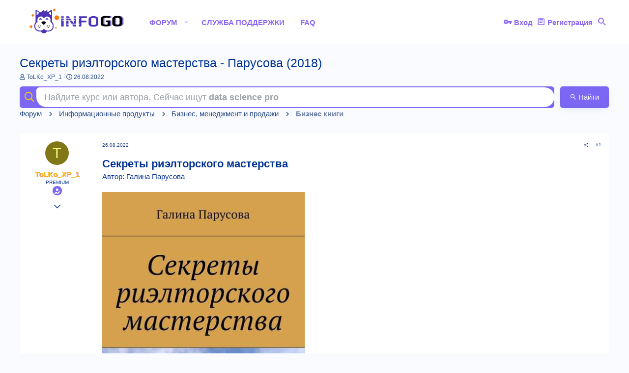

--- FILE ---
content_type: text/html; charset=utf-8
request_url: https://info-go.co/threads/sekrety-riehltorskogo-masterstva-parusova-2018.134881/
body_size: 18492
content:
<!DOCTYPE html>





<meta name="verification" content="4c8c76b39d294759a9000cbda3a6571a" />
<div style='display:none;'><h1>Инфопродукты: слив курсов и тренинги для скачивания</h1></div>



	
	





	
	



















	



















	











	































	


























	






	





































<html id="XF" lang="ru-RU" dir="LTR"
	  style="font-size: 62.5%;"
	  data-app="public"
	  data-template="thread_view"
	  data-container-key="node-98"
	  data-content-key="thread-134881"
	  data-logged-in="false"
	  data-cookie-prefix="xf_"
	  data-csrf="1768874300,01ea8fec9fa13c7f12b9b1b63c769adf"
	  class="has-no-js template-thread_view  uix_page--fixed  uix_hasCrumbs uix_hasPageAction"
	  >
	<head>
		<meta charset="utf-8" />
		<meta http-equiv="X-UA-Compatible" content="IE=Edge" />
		<meta name="viewport" content="width=device-width, initial-scale=1, viewport-fit=cover">
		
		<!-- Yandex.Metrika counter -->
<script type="text/javascript" >
   (function(m,e,t,r,i,k,a){m[i]=m[i]||function(){(m[i].a=m[i].a||[]).push(arguments)};
   m[i].l=1*new Date();
   for (var j = 0; j < document.scripts.length; j++) {if (document.scripts[j].src === r) { return; }}
   k=e.createElement(t),a=e.getElementsByTagName(t)[0],k.async=1,k.src=r,a.parentNode.insertBefore(k,a)})
   (window, document, "script", "https://mc.yandex.ru/metrika/tag.js", "ym");

   ym(94368262, "init", {
        clickmap:true,
        trackLinks:true,
        accurateTrackBounce:true
   });
</script>
<noscript><div><img src="https://mc.yandex.ru/watch/94368262" style="position:absolute; left:-9999px;" alt="" /></div></noscript>
<!-- /Yandex.Metrika counter -->
		
		<!-- Google tag (gtag.js) -->
<script async src="https://www.googletagmanager.com/gtag/js?id=G-2P2JB6WX9R"></script>
<script>
  window.dataLayer = window.dataLayer || [];
  function gtag(){dataLayer.push(arguments);}
  gtag('js', new Date());

  gtag('config', 'G-2P2JB6WX9R');
</script>
		
		

		<title>Секреты риэлторского мастерства - Парусова (2018) | Слитые курсы шервуд - Біріктірілген курстары Sharewood</title>

		
			
		<meta name="description" content="Секреты риэлторского мастерства
Автор: Галина Парусова

     

Описание книги

В книге уделяется значительное внимание психологическим аспектам в..." />
		<meta property="og:description" content="Секреты риэлторского мастерства
Автор: Галина Парусова

     

Описание книги

В книге уделяется значительное внимание психологическим аспектам в риэлторской деятельности. Автор рассказывает о типах клиентов, о том, какую тактику выбрать при работе с ними; об умениях, навыках, которые желательно..." />
		<meta property="twitter:description" content="Секреты риэлторского мастерства
Автор: Галина Парусова

     

Описание книги

В книге уделяется значительное внимание психологическим аспектам в риэлторской деятельности. Автор рассказывает о..." />
	
		
			<meta property="og:url" content="https://info-go.co/threads/sekrety-riehltorskogo-masterstva-parusova-2018.134881/" />
		
			<link rel="canonical" href="https://info-go.co/threads/sekrety-riehltorskogo-masterstva-parusova-2018.134881/" />
		

		
			
	
	
	<meta property="og:site_name" content="Слитые курсы шервуд - Біріктірілген курстары Sharewood" />


		
		
			
	
	
	<meta property="og:type" content="website" />


		
		
			
	
	
	
		<meta property="og:title" content="Секреты риэлторского мастерства - Парусова (2018)" />
		<meta property="twitter:title" content="Секреты риэлторского мастерства - Парусова (2018)" />
	


		
		
		
		
			
	
	
	
		<meta property="og:image" content="https://info-go.co/styles/io/basic/publicLogoUrl.webp" />
		<meta property="twitter:image" content="https://info-go.co/styles/io/basic/publicLogoUrl.webp" />
		<meta property="twitter:card" content="summary" />
	


		

		
			<meta name="theme-color" content="#7c67f5" />
			<meta name="msapplication-TileColor" content="#7c67f5">
		

		
	

	


	<link rel="preload" href="/styles/fonts/fa/fa-regular-400.woff2?_v=5.12.1" as="font" type="font/woff2" crossorigin="anonymous" />


	<link rel="preload" href="/styles/fonts/fa/fa-solid-900.woff2?_v=5.12.1" as="font" type="font/woff2" crossorigin="anonymous" />


<link rel="preload" href="/styles/fonts/fa/fa-brands-400.woff2?_v=5.12.1" as="font" type="font/woff2" crossorigin="anonymous" />

	
		
	

	<link rel="stylesheet" href="/css.php?css=public%3Anormalize.css%2Cpublic%3Acore.less%2Cpublic%3Aapp.less&amp;s=2&amp;l=2&amp;d=1758379415&amp;k=74967dd861518624fccdcf491c4697ce871f68e9" />

	
		
			<link rel="stylesheet" href="/styles/io/fonts/icons/material-icons/css/materialdesignicons.min.css" />	
		
	
	
	<link rel="stylesheet" href="/css.php?css=public%3Abb_code.less%2Cpublic%3Alightbox.less%2Cpublic%3Amessage.less%2Cpublic%3Amh_bb_code_hide.less%2Cpublic%3Asearch.less%2Cpublic%3Ashare_controls.less%2Cpublic%3Ath_uix_threadStarterPost.less%2Cpublic%3Auix_socialMedia.less%2Cpublic%3Aextra.less&amp;s=2&amp;l=2&amp;d=1758379415&amp;k=86cee0a2d053687afd682d21455658d9e36c1fbe" />

	
	
		<script src="/js/xf/preamble.min.js?_v=4663d4af"></script>
	
	
	<meta name="apple-mobile-web-app-capable" content="yes">


		
			<link rel="icon" type="image/png" href="https://info-go.co/styles/io/basic/publicFaviconUrl.webp" sizes="32x32" />
		
		
			<link rel="apple-touch-icon" href="https://info-go.co/styles/io/basic/publicLogoUrl.webp" />
		
		

		

		

	</head>

	<body data-template="thread_view">
		<style>
	.uix_headerContainer .p-navSticky.is-sticky {
		top: 0 !important;
	}

	

	
	

	
	
	
		
	

	

	
		
	

		
		
		.uix_mainTabBar {top: 0px !important;}
		.uix_stickyBodyElement:not(.offCanvasMenu) {
			top: 20px !important;
			min-height: calc(100vh - 20px) !important;
		}
		.uix_sidebarInner .uix_sidebar--scroller {position: relative; margin-top: auto;}
		//.uix_sidebarInner {margin-top: -20px; }
		.p-body-sideNavInner .uix_sidebar--scroller {margin-top: 20px;  }
		.p-body-sideNavInner {margin-top: -20px; position: static; }
		.uix_stickyCategoryStrips {top: 20px !important;}
		#XF .u-anchorTarget {
			height: 20px;
			margin-top: -20px;.
		}
	
		

		
			@media (max-width: $uix_sidebarBreakpoint) {
		
				.p-sectionLinks {display: none;}

				

				.uix_mainTabBar {top: 0px !important;}
				.uix_stickyBodyElement:not(.offCanvasMenu) {
					top: 20px !important;
					min-height: calc(100vh - 20px) !important;
				}

				.p-body-sideNavInner .uix_sidebar--scroller {margin-top: 20px;}
				.p-body-sideNavInner {margin-top: -20px;}
				.uix_stickyCategoryStrips {top: 20px !important;}
				#XF .u-anchorTarget {
					height: 20px;
					margin-top: -20px;
				}

				
		
			}
		
	

	.uix_sidebarNav .uix_sidebar--scroller {max-height: calc(100vh - 20px);}
	
	
</style>




		<div id="jumpToTop"></div>

		

		<div class="uix_pageWrapper--fixed">
			<div class="p-pageWrapper" id="top">

				<div class="uix_headerContainer">
					<div class="uix_headerContainer--stickyFix"></div>
					
	
	



					

					

					
						
						
							<header class="p-header" id="header">
								<div class="p-header-inner">
									
						
							<div class="p-header-content">
								
									
										
	
	<div class="p-header-logo p-header-logo--image">
		<a class="uix_logo" href="/">
			
				<img src="/styles/io/basic/publicLogoUrl.webp"
					 alt="Слитые курсы шервуд - Біріктірілген курстары Sharewood"
					  />
				
		</a>
		
			<a class="uix_logoSmall" href="/">
				<img src="/styles/io/images/uix-brandmark.png"
					 alt="Слитые курсы шервуд - Біріктірілген курстары Sharewood"
					 />
			</a>
		
	</div>


									

									
										<div class="p-nav-opposite">
											
												
		
			
				
				
					<div class="p-navgroup p-discovery">
						
							
	

							
	
		
		
			<div class="uix_searchBar">
				<div class="uix_searchBarInner">
					<form action="/search/search" method="post" class="uix_searchForm" data-xf-init="quick-search">
						<a class="uix_search--close">
							<i class="fa--xf far fa-window-close uix_icon uix_icon--close" aria-hidden="true"></i>
						</a>

						<input type="text" class="input js-uix_syncValue uix_searchInput uix_searchDropdown__trigger" autocomplete="off" data-uixsync="search" name="keywords" placeholder="Поиск..." aria-label="Поиск" data-menu-autofocus="true" />
						<a href="/search/"
						   class="uix_search--settings u-ripple"
						   data-xf-key="/"
						   aria-label="Поиск"
						   aria-expanded="false"
						   aria-haspopup="true"
						   title="Поиск">
							<i class="fa--xf far fa-cog uix_icon uix_icon--settings" aria-hidden="true"></i>
						</a>
						<span class=" uix_searchIcon">
							<i class="fa--xf far fa-search uix_icon uix_icon--search" aria-hidden="true"></i>
						</span>
						<input type="hidden" name="_xfToken" value="1768874300,01ea8fec9fa13c7f12b9b1b63c769adf" />
					</form>
				</div>

				
					<a class="uix_searchIconTrigger p-navgroup-link p-navgroup-link--iconic p-navgroup-link--search u-ripple"
					   aria-label="Поиск"
					   aria-expanded="false"
					   aria-haspopup="true"
					   title="Поиск">
						<i aria-hidden="true"></i>
					</a>
				

				
					<a href="/search/"
					   class="p-navgroup-link p-navgroup-link--iconic p-navgroup-link--search u-ripple js-uix_minimalSearch__target"
					   data-xf-click="menu"
					   aria-label="Поиск"
					   aria-expanded="false"
					   aria-haspopup="true"
					   title="Поиск">
						<i aria-hidden="true"></i>
					</a>
				

				<div class="menu menu--structural menu--wide" data-menu="menu" aria-hidden="true">
					<form action="/search/search" method="post"
						  class="menu-content"
						  data-xf-init="quick-search">
						<h3 class="menu-header">Поиск</h3>
						
						<div class="menu-row">
							
								<div class="inputGroup inputGroup--joined">
									<input type="text" class="input js-uix_syncValue" name="keywords" data-uixsync="search" placeholder="Поиск..." aria-label="Поиск" data-menu-autofocus="true" />
									
			<select name="constraints" class="js-quickSearch-constraint input" aria-label="Поиск в">
				<option value="">Везде</option>
<option value="{&quot;search_type&quot;:&quot;post&quot;}">Темы</option>
<option value="{&quot;search_type&quot;:&quot;post&quot;,&quot;c&quot;:{&quot;nodes&quot;:[98],&quot;child_nodes&quot;:1}}">Этот раздел</option>
<option value="{&quot;search_type&quot;:&quot;post&quot;,&quot;c&quot;:{&quot;thread&quot;:134881}}">Эта тема</option>

			</select>
		
								</div>
								
						</div>

						
						<div class="menu-row">
							<label class="iconic"><input type="checkbox"  name="c[title_only]" value="1" /><i aria-hidden="true"></i><span class="iconic-label">Искать только в заголовках</span></label>

						</div>
						
						<div class="menu-row">
							<div class="inputGroup">
								<span class="inputGroup-text" id="ctrl_search_menu_by_member">Автор:</span>
								<input type="text" class="input" name="c[users]" data-xf-init="auto-complete" placeholder="Пользователь" aria-labelledby="ctrl_search_menu_by_member" />
							</div>
						</div>
						<div class="menu-footer">
							<span class="menu-footer-controls">
								<button type="submit" class="button--primary button button--icon button--icon--search"><span class="button-text">Найти</span></button>
								<a href="/search/" class="button"><span class="button-text">Расширенный поиск...</span></a>
							</span>
						</div>

						<input type="hidden" name="_xfToken" value="1768874300,01ea8fec9fa13c7f12b9b1b63c769adf" />
					</form>
				</div>


				<div class="menu menu--structural menu--wide uix_searchDropdown__menu" aria-hidden="true">
					<form action="/search/search" method="post"
						  class="menu-content"
						  data-xf-init="quick-search">
						
						
							<div class="menu-row">

								<div class="inputGroup">
									<input name="keywords"
										   class="js-uix_syncValue"
										   data-uixsync="search"
										   placeholder="Поиск..."
										   aria-label="Поиск"
										   type="hidden" />
									
			<select name="constraints" class="js-quickSearch-constraint input" aria-label="Поиск в">
				<option value="">Везде</option>
<option value="{&quot;search_type&quot;:&quot;post&quot;}">Темы</option>
<option value="{&quot;search_type&quot;:&quot;post&quot;,&quot;c&quot;:{&quot;nodes&quot;:[98],&quot;child_nodes&quot;:1}}">Этот раздел</option>
<option value="{&quot;search_type&quot;:&quot;post&quot;,&quot;c&quot;:{&quot;thread&quot;:134881}}">Эта тема</option>

			</select>
		
								</div>
							</div>
							

						
						<div class="menu-row">
							<label class="iconic"><input type="checkbox"  name="c[title_only]" value="1" /><i aria-hidden="true"></i><span class="iconic-label">Искать только в заголовках</span></label>

						</div>
						
						<div class="menu-row">
							<div class="inputGroup">
								<span class="inputGroup-text">Автор:</span>
								<input class="input" name="c[users]" data-xf-init="auto-complete" placeholder="Пользователь" />
							</div>
						</div>
						<div class="menu-footer">
							<span class="menu-footer-controls">
								<button type="submit" class="button--primary button button--icon button--icon--search"><span class="button-text">Найти</span></button>
								<a href="/search/" class="button" rel="nofollow"><span class="button-text">Advanced...</span></a>
							</span>
						</div>

						<input type="hidden" name="_xfToken" value="1768874300,01ea8fec9fa13c7f12b9b1b63c769adf" />
					</form>
				</div>
			</div>
		
	
	

						
					</div>
				
				
	

			
		
	
											
										</div>
									
								
							</div>
						
					
								</div>
							</header>
						
					
					

					
					
					

					
						
						<nav class="p-nav">
							<div class="p-nav-inner"> <!--style="margin-top: 6%; height: 57px;"-->
								
									
									
										
									
									<a class="p-nav-menuTrigger  badgeContainer" data-badge="0" data-xf-click="off-canvas" data-menu=".js-headerOffCanvasMenu" role="button" tabindex="0">
										<i aria-hidden="true"></i>
										<span class="p-nav-menuText">Меню</span>
									</a>
									
								

								
	
	<div class="p-header-logo p-header-logo--image">
		<a class="uix_logo" href="/">
			
				<img src="/styles/io/basic/publicLogoUrl.webp"
					 alt="Слитые курсы шервуд - Біріктірілген курстары Sharewood"
					  />
				
		</a>
		
			<a class="uix_logoSmall" href="/">
				<img src="/styles/io/images/uix-brandmark.png"
					 alt="Слитые курсы шервуд - Біріктірілген курстары Sharewood"
					 />
			</a>
		
	</div>



								
									
										<div class="p-nav-scroller hScroller" data-xf-init="h-scroller" data-auto-scroll=".p-navEl.is-selected">
											<div class="hScroller-scroll">
												<ul class="p-nav-list js-offCanvasNavSource">
													
														<li>
															
	<div class="p-navEl u-ripple is-selected" data-has-children="true">
		
			
				
	
	<a href="/"
			class="p-navEl-link p-navEl-link--splitMenu "
			
			
			data-nav-id="forums"><span>Форум</span></a>

				
					<a data-xf-key="1"
					   data-xf-click="menu"
					   data-menu-pos-ref="< .p-navEl"
					   class="p-navEl-splitTrigger"
					   role="button"
					   tabindex="0"
					   aria-label="Переключатель раскрытия"
					   aria-expanded="false"
					   aria-haspopup="true">
					</a>
				
				
			
				
					<div class="menu menu--structural" data-menu="menu" aria-hidden="true">
						<div class="menu-content">
							
								
	
	
	<a href="https://info-go.co/help/terms/"
			class="menu-linkRow u-indentDepth0 js-offCanvasCopy "
			
			
			data-nav-id="agreement"><span>Правила</span></a>

	

							
								
	
	
	<a href="https://info-go.co/support-tickets/knowledge-base/Правообладателям.1/"
			class="menu-linkRow u-indentDepth0 js-offCanvasCopy "
			
			
			data-nav-id="pravooblad"><span>Правообладателям</span></a>

	

							
						</div>
					</div>
				
			
			
			
		
			
	
</div>

														</li>
													
														<li>
															
	<div class="p-navEl u-ripple " >
		
			
				
	
	<a href="/support-tickets/"
			class="p-navEl-link  "
			
			data-xf-key="2"
			data-nav-id="mjstSupportTicket"><span>Служба поддержки</span></a>

				
				
			
			
			
		
			
	
</div>

														</li>
													
														<li>
															
	<div class="p-navEl u-ripple " >
		
			
				
	
	<a href="https://info-go.co/support-tickets/knowledge-base/"
			class="p-navEl-link  "
			
			data-xf-key="3"
			data-nav-id="FAQ"><span>FAQ</span></a>

				
				
			
			
			
		
			
	
</div>

														</li>
													
												</ul>
											</div>
										</div>
									

									
										<div class="uix_activeNavTitle">
											<span>
												
													Форум
													
											</span>
										</div>
									
								

								
	


								
									<div class="p-nav-opposite">
										
											
		
			
				
					<div class="p-navgroup p-account p-navgroup--guest">
						
							
								
	
		
		
	
		
			<a href="/login/" class="p-navgroup-link p-navgroup-link--textual p-navgroup-link--logIn" data-xf-click="menu">
				<i></i>
				<span class="p-navgroup-linkText">Вход</span>
			</a>
			<div class="menu menu--structural menu--medium" data-menu="menu" aria-hidden="true" data-href="/login/"></div>
		
	
	
		
			<a href="/register/" class="p-navgroup-link u-ripple p-navgroup-link--textual p-navgroup-link--register" data-xf-click="overlay" data-follow-redirects="on">
				<i></i>
				<span class="p-navgroup-linkText">Регистрация</span>
			</a>
		
	

	

							
						
					</div>
				
				
					<div class="p-navgroup p-discovery">
						
							
	
		
	

							
	
		
		
			<div class="uix_searchBar">
				<div class="uix_searchBarInner">
					<form action="/search/search" method="post" class="uix_searchForm" data-xf-init="quick-search">
						<a class="uix_search--close">
							<i class="fa--xf far fa-window-close uix_icon uix_icon--close" aria-hidden="true"></i>
						</a>

						<input type="text" class="input js-uix_syncValue uix_searchInput uix_searchDropdown__trigger" autocomplete="off" data-uixsync="search" name="keywords" placeholder="Поиск..." aria-label="Поиск" data-menu-autofocus="true" />
						<a href="/search/"
						   class="uix_search--settings u-ripple"
						   data-xf-key="/"
						   aria-label="Поиск"
						   aria-expanded="false"
						   aria-haspopup="true"
						   title="Поиск">
							<i class="fa--xf far fa-cog uix_icon uix_icon--settings" aria-hidden="true"></i>
						</a>
						<span class=" uix_searchIcon">
							<i class="fa--xf far fa-search uix_icon uix_icon--search" aria-hidden="true"></i>
						</span>
						<input type="hidden" name="_xfToken" value="1768874300,01ea8fec9fa13c7f12b9b1b63c769adf" />
					</form>
				</div>

				
					<a class="uix_searchIconTrigger p-navgroup-link p-navgroup-link--iconic p-navgroup-link--search u-ripple"
					   aria-label="Поиск"
					   aria-expanded="false"
					   aria-haspopup="true"
					   title="Поиск">
						<i aria-hidden="true"></i>
					</a>
				

				
					<a href="/search/"
					   class="p-navgroup-link p-navgroup-link--iconic p-navgroup-link--search u-ripple js-uix_minimalSearch__target"
					   data-xf-click="menu"
					   aria-label="Поиск"
					   aria-expanded="false"
					   aria-haspopup="true"
					   title="Поиск">
						<i aria-hidden="true"></i>
					</a>
				

				<div class="menu menu--structural menu--wide" data-menu="menu" aria-hidden="true">
					<form action="/search/search" method="post"
						  class="menu-content"
						  data-xf-init="quick-search">
						<h3 class="menu-header">Поиск</h3>
						
						<div class="menu-row">
							
								<div class="inputGroup inputGroup--joined">
									<input type="text" class="input js-uix_syncValue" name="keywords" data-uixsync="search" placeholder="Поиск..." aria-label="Поиск" data-menu-autofocus="true" />
									
			<select name="constraints" class="js-quickSearch-constraint input" aria-label="Поиск в">
				<option value="">Везде</option>
<option value="{&quot;search_type&quot;:&quot;post&quot;}">Темы</option>
<option value="{&quot;search_type&quot;:&quot;post&quot;,&quot;c&quot;:{&quot;nodes&quot;:[98],&quot;child_nodes&quot;:1}}">Этот раздел</option>
<option value="{&quot;search_type&quot;:&quot;post&quot;,&quot;c&quot;:{&quot;thread&quot;:134881}}">Эта тема</option>

			</select>
		
								</div>
								
						</div>

						
						<div class="menu-row">
							<label class="iconic"><input type="checkbox"  name="c[title_only]" value="1" /><i aria-hidden="true"></i><span class="iconic-label">Искать только в заголовках</span></label>

						</div>
						
						<div class="menu-row">
							<div class="inputGroup">
								<span class="inputGroup-text" id="ctrl_search_menu_by_member">Автор:</span>
								<input type="text" class="input" name="c[users]" data-xf-init="auto-complete" placeholder="Пользователь" aria-labelledby="ctrl_search_menu_by_member" />
							</div>
						</div>
						<div class="menu-footer">
							<span class="menu-footer-controls">
								<button type="submit" class="button--primary button button--icon button--icon--search"><span class="button-text">Найти</span></button>
								<a href="/search/" class="button"><span class="button-text">Расширенный поиск...</span></a>
							</span>
						</div>

						<input type="hidden" name="_xfToken" value="1768874300,01ea8fec9fa13c7f12b9b1b63c769adf" />
					</form>
				</div>


				<div class="menu menu--structural menu--wide uix_searchDropdown__menu" aria-hidden="true">
					<form action="/search/search" method="post"
						  class="menu-content"
						  data-xf-init="quick-search">
						
						
							<div class="menu-row">

								<div class="inputGroup">
									<input name="keywords"
										   class="js-uix_syncValue"
										   data-uixsync="search"
										   placeholder="Поиск..."
										   aria-label="Поиск"
										   type="hidden" />
									
			<select name="constraints" class="js-quickSearch-constraint input" aria-label="Поиск в">
				<option value="">Везде</option>
<option value="{&quot;search_type&quot;:&quot;post&quot;}">Темы</option>
<option value="{&quot;search_type&quot;:&quot;post&quot;,&quot;c&quot;:{&quot;nodes&quot;:[98],&quot;child_nodes&quot;:1}}">Этот раздел</option>
<option value="{&quot;search_type&quot;:&quot;post&quot;,&quot;c&quot;:{&quot;thread&quot;:134881}}">Эта тема</option>

			</select>
		
								</div>
							</div>
							

						
						<div class="menu-row">
							<label class="iconic"><input type="checkbox"  name="c[title_only]" value="1" /><i aria-hidden="true"></i><span class="iconic-label">Искать только в заголовках</span></label>

						</div>
						
						<div class="menu-row">
							<div class="inputGroup">
								<span class="inputGroup-text">Автор:</span>
								<input class="input" name="c[users]" data-xf-init="auto-complete" placeholder="Пользователь" />
							</div>
						</div>
						<div class="menu-footer">
							<span class="menu-footer-controls">
								<button type="submit" class="button--primary button button--icon button--icon--search"><span class="button-text">Найти</span></button>
								<a href="/search/" class="button" rel="nofollow"><span class="button-text">Advanced...</span></a>
							</span>
						</div>

						<input type="hidden" name="_xfToken" value="1768874300,01ea8fec9fa13c7f12b9b1b63c769adf" />
					</form>
				</div>
			</div>
		
	
	

						
					</div>
				
				
	

			
		
	
											
	
		
	

	

										
									</div>
								
							</div>
							
						</nav>
					
						
		
			<div class="p-sectionLinks p-sectionLinks--empty"></div>
		
	
					

					

					
	

					
	

					
	

					
	

					
				</div>

				
				<div class="offCanvasMenu offCanvasMenu--nav js-headerOffCanvasMenu" data-menu="menu" aria-hidden="true" data-ocm-builder="navigation">
					<div class="offCanvasMenu-backdrop" data-menu-close="true"></div>
					<div class="offCanvasMenu-content">
						
						<div class="sidePanel sidePanel--nav sidePanel--visitor">
	<div class="sidePanel__tabPanels">
		
		<div data-content="navigation" class="is-active sidePanel__tabPanel js-navigationTabPanel">
			
							<div class="offCanvasMenu-header">
								Меню
								<a class="offCanvasMenu-closer" data-menu-close="true" role="button" tabindex="0" aria-label="Закрыть"></a>
							</div>
							
							<div class="js-offCanvasNavTarget"></div>
							
							
						
		</div>
		
		
		
	</div>
</div>

						
					</div>
				</div>

				

				
	
		
	
		
			<div class="p-body-header">
				<div class="pageContent">
					
						
							<div class="uix_headerInner">
								
									
										<div class="p-title ">
											
												
													<h1 class="p-title-value">Секреты риэлторского мастерства - Парусова (2018)</h1>
												
											
										</div>
									

									
										<div class="p-description">
	<ul class="listInline listInline--bullet">
		<li>
			<i class="fa--xf far fa-user" aria-hidden="true" title="Автор темы"></i>
			<span class="u-srOnly">Автор темы</span>

			<a href="/members/tolko_xp_1.164/" class="username  u-concealed" dir="auto" data-user-id="164" data-xf-init="member-tooltip">ToLKo_XP_1</a>
		</li>
		<li>
			<i class="fa--xf far fa-clock" aria-hidden="true" title="Дата начала"></i>
			<span class="u-srOnly">Дата начала</span>

			<a href="/threads/sekrety-riehltorskogo-masterstva-parusova-2018.134881/" class="u-concealed"><time  class="u-dt" dir="auto" datetime="2022-08-26T18:22:07+0100" data-time="1661534527" data-date-string="26.08.2022" data-time-string="18:22" title="26.08.2022 в 18:22">26.08.2022</time></a>
		</li>
		
	</ul>
</div>
									
								
							</div>
						
						
					
				</div>
			</div>
		
	

	


				<div class="p-body">

					
						

					<div class="p-body-inner ">
						
					<div class="hidemobile">		
						
					</div>	
						<div class="showmobile showmobile_ios">
							
					</div>	
						
<div class='focus-wrap-search'>
  
    <form action="/search/search" method="post">
      <div class='focus-search'>
        <div class='focus-search-flex' style="position:relative;">
          <input name="keywords" autocomplete="off" id="edd"
                 placeholder=""
                 aria-label="Поиск" data-menu-autofocus="true" type="text" />

          <div class='focus-search-prefix'>
            <i class="fa--xf far fa-search" aria-hidden="true" style="color:#f9cf0b;font-size:20px;vertical-align:-0.1em;margin-left:5px;"></i>
          </div>

          <!-- Подсказка поверх инпута -->
          <div id="ghostHint" aria-hidden="true"
               style="position:absolute;left:12px;right:72px;top:50%;transform:translateY(-50%);
                      pointer-events:none;white-space:nowrap;overflow:hidden;text-overflow:ellipsis;
                      color:#9aa0a6;font-size:inherit;line-height:1.2;transition:opacity .15s ease;">
            <span>Найдите курс или автора. Сейчас ищут </span>
            <strong id="ghostTyped"></strong>
          </div>

          <!-- «Только заголовки» по умолчанию -->
          <input type="hidden" name="c[title_only]" value="1" />

          <div class='button-hide-css'>
            <button type="submit" class="button--primary button button--icon button--icon--search" style="background:linear-gradient(#7c67f5,#7c67f5);"><span class="button-text">Найти</span></button>
          </div>
        </div>
      </div>

      

      <input type="hidden" name="_xfToken" value="1768874300,01ea8fec9fa13c7f12b9b1b63c769adf" />
    </form>
  
</div>

<style>
/* мигающий курсор */
#ghostTyped::after{
  content:'';
  display:inline-block;
  width:1px;height:1.1em;margin-left:2px;
  vertical-align:-0.15em;background: currentColor;
  animation: ghostCaret 1s steps(1) infinite;
}
@keyframes ghostCaret { 50% { opacity:0; } }
</style>

<script>
(function(){
  const pool = [
    'программирование python','sql запросы','ui ux дизайн','machine learning',
    'продвинутый excel','веб разработка с нуля','data science pro','java с нуля',
    'финансовый анализ','react для начинающих','vue js обучение','node js разработка',
    'django курс','c++ основы','kotlin язык','rust язык программирования',
    'алгоритмы и структуры данных','подготовка к собеседованию в it','power bi визуализация',
    'google data studio','tableau аналитика','big data основы','sql для аналитиков',
    'excel формулы','python для анализа данных','статистика для аналитиков',
    'smm стратегии','таргетированная реклама','копирайтинг','seo продвижение сайтов',
    'контекстная реклама google','контекстная реклама яндекс','email маркетинг',
    'маркетинг для стартапа','бренд менеджмент','figma курс','photoshop pro',
    'illustrator для дизайнеров','3d моделирование blender','motion дизайн',
    'ux тренды 2025','графический дизайн основы','финансовая грамотность','бухгалтерия 1с',
    'управление проектами','agile scrum kanban','продажи b2b','инвестиции для начинающих',
    'фондовый рынок обучение','экономика для менеджеров','английский язык онлайн',
    'ielts подготовка','toefl курс','немецкий язык a1','французский язык обучение',
    'испанский язык с нуля','китайский язык онлайн','японский язык обучение',
    'подготовка к егэ математика','подготовка к огэ русский язык','право и юриспруденция',
    'психология личности','медитация для начинающих','здоровое питание','фитнес онлайн',
    'йога дома','фотограф','видеомонтаж premiere pro','fl studio',
    'актерское мастерство','художественная школа онлайн','пение и вокал','гитара для новичков',
    'рисование акварелью','public speaking курс','эмоциональный интеллект','тайм менеджмент',
    'лидерство и мотивация','переговоры без конфликтов','креативное мышление',
    'mindfulness курс','frontend разработка','backend разработка','fullstack разработка',
    'android разработка','ios разработка','unity game development','unreal engine обучение',
    'computer vision основы','deep learning курс','нейросети для начинающих',
    'chatgpt обучение','автоматизация в excel','1с предприятие','аналитика данных',
    'product management','project management курс','бизнес аналитика','финансовый учет',
    'финансовое моделирование','менеджмент персонала'
  ];

  const typeDelay = 120;      // скорость печати (мс)
  const holdAfterType = 400000; // пауза после окончания (мс)

  const input = document.getElementById('edd');
  const ghostWrap = document.getElementById('ghostHint');
  const ghostTyped = document.getElementById('ghostTyped');
  if (!input || !ghostWrap || !ghostTyped) return;

  const esc = s => String(s).replace(/[&<>"']/g,
    m => ({'&':'&amp;','<':'&lt;','>':'&gt;','"':'&quot;',"'":'&#39;'}[m])
  );

  function shouldHide(){
    return document.activeElement === input || input.value.length > 0;
  }

  input.addEventListener('pointerdown', () => { ghostWrap.style.opacity = '0'; });

  let lastWord = null;
  function pickRandom(){
    if (!pool.length) return '';
    let w;
    do { w = pool[Math.floor(Math.random() * pool.length)]; }
    while (w === lastWord && pool.length > 1);
    lastWord = w;
    return w;
  }

  function typeWord(word, cb){
    let pos = 0;
    function step(){
      ghostWrap.style.opacity = shouldHide() ? '0' : '1';
      if (shouldHide()) return setTimeout(step, 150);
      ghostTyped.innerHTML = esc(word.slice(0,pos));
      if (pos < word.length){
        pos++;
        setTimeout(step, typeDelay);
      } else {
        setTimeout(cb, holdAfterType);
      }
    }
    step();
  }

  function loop(){
    const word = pickRandom();
    ghostTyped.textContent = '';
    typeWord(word, loop);
  }

  loop();

  function syncMetrics(){
    try{
      const cs = getComputedStyle(input);
      ghostWrap.style.fontFamily = cs.fontFamily;
      ghostWrap.style.fontSize   = cs.fontSize;
      ghostWrap.style.left  = (parseFloat(cs.paddingLeft||'12')||12) + 'px';
      ghostWrap.style.right = ((parseFloat(cs.paddingRight||'12')||12)+60)+'px';
    }catch(e){}
  }
  syncMetrics();
  window.addEventListener('resize', syncMetrics);
})();
</script>
						
						
						
						
						<!--XF:EXTRA_OUTPUT-->

						
	
		
	
		

		
	

	

								
						
	


						
	


						
	
		
	
	
	
		<div class="breadcrumb block ">
			<div class="pageContent">
				
					
						
							<ul class="p-breadcrumbs "
								itemscope itemtype="https://schema.org/BreadcrumbList">
								
									
		

		
		

		
			
			
	<li itemprop="itemListElement" itemscope itemtype="https://schema.org/ListItem">
		<a href="/" itemprop="item">
			
				<span itemprop="name">Форум</span>
			
		</a>
		<meta itemprop="position" content="1" />
	</li>

		
		
			
			
	<li itemprop="itemListElement" itemscope itemtype="https://schema.org/ListItem">
		<a href="/#informacionnye-produkty.3" itemprop="item">
			
				<span itemprop="name">Информационные продукты</span>
			
		</a>
		<meta itemprop="position" content="2" />
	</li>

		
			
			
	<li itemprop="itemListElement" itemscope itemtype="https://schema.org/ListItem">
		<a href="/forums/biznes-menedzhment-i-prodazhi.9/" itemprop="item">
			
				<span itemprop="name">Бизнес, менеджмент и продажи</span>
			
		</a>
		<meta itemprop="position" content="3" />
	</li>

		
			
			
	<li itemprop="itemListElement" itemscope itemtype="https://schema.org/ListItem">
		<a href="/forums/biznes-knigi.98/" itemprop="item">
			
				<span itemprop="name">Бизнес книги</span>
			
		</a>
		<meta itemprop="position" content="4" />
	</li>

		
	
								
							</ul>
						
					
				
			</div>
		</div>
	

	

	


						
	


						
	<noscript><div class="blockMessage blockMessage--important blockMessage--iconic u-noJsOnly">JavaScript отключён. Для полноценно использования нашего сайта, пожалуйста, включите JavaScript в своём браузере.</div></noscript>

						
	<!--[if lt IE 9]><div class="blockMessage blockMessage&#45;&#45;important blockMessage&#45;&#45;iconic">Вы используете устаревший браузер. Этот и другие сайты могут отображаться в нем неправильно.<br />Необходимо обновить браузер или попробовать использовать <a href="https://www.google.com/chrome/browser/" target="_blank">другой</a>.</div><![endif]-->

						
						<div uix_component="MainContainer" class="uix_contentWrapper">
								
							
	


							
							
	

							
	

							
	

							
	


							<div class="p-body-main  ">

								

								
	

								<div uix_component="MainContent" class="p-body-content">
									<!-- ABOVE MAIN CONTENT -->
									
	

									
	

									
	

									
	

									
	

									<div class="p-body-pageContent">
										
	

										
	

										
	

										
	

										
	

										












	
	
	
		
	
	
	


	
	
	
		
	
	
	


	
	
		
	
	
	


	
	













	

	
		
	







	
		
		
	







<div class="block block--messages" data-xf-init="" data-type="post" data-href="/inline-mod/">

	
	


	<div class="block-outer"></div>

	<div class="block-outer js-threadStatusField"></div>

	<div class="block-container lbContainer"
		data-xf-init="lightbox select-to-quote"
		data-message-selector=".js-post"
		data-lb-id="thread-134881"
		data-lb-universal="0">

		<div class="block-body js-replyNewMessageContainer">
			
				
					
	


	

	
	<article class="message    message-threadStarterPost message--post  js-post js-inlineModContainer  "
			 data-author="ToLKo_XP_1"
			 data-content="post-134885"
			 id="js-post-134885">

		<span class="u-anchorTarget" id="post-134885"></span>

		<div class="message-inner">
			<div class="message-cell message-cell--user">
				

	<section itemscope itemtype="https://schema.org/Person" class="message-user ">
		<div class="message-avatar ">
			<div class="message-avatar-wrapper">
				
					<a href="/members/tolko_xp_1.164/" class="avatar avatar--s avatar--default avatar--default--dynamic" data-user-id="164" data-xf-init="member-tooltip" style="background-color: #827717; color: #f4ff81">
			<span class="avatar-u164-s">T</span> 
		</a>
				
				
			</div>
		</div>
		<div class="uix_messagePostBitWrapper">
			<div class="message-userDetails">
				<h4 class="message-name"><a href="/members/tolko_xp_1.164/" class="username " dir="auto" data-user-id="164" data-xf-init="member-tooltip" itemprop="name"><span class="username--style5">ToLKo_XP_1</span></a></h4>
				<h5 class="userTitle message-userTitle" dir="auto" itemprop="jobTitle"><span class="premium">PREMIUM</span></h5>
				
				
					
						<div class="uix_originalPoster__icon" data-xf-init="tooltip" title="Original poster">
							<i class="fa--xf far fa-user-edit mdi mdi-account-edit" aria-hidden="true"></i>
						</div>
					
				
				
				
			</div>
			
			
				
				
					
						<div class="thThreads__message-userExtras">
					
							<div class="message-userExtras">
								
									
										<dl class="pairs pairs--justified">
											
												<dt>
													<span data-xf-init="tooltip" title="Регистрация">
														<i class="fa--xf far fa-user uix_icon uix_icon--user" aria-hidden="true"></i>
													</span>
												</dt>
											
											<dd>25.08.2022</dd>
										</dl>
									
									
										<dl class="pairs pairs--justified">
											
												<dt>
													<span data-xf-init="tooltip" title="Сообщения">
														<i class="fa--xf far fa-comments uix_icon uix_icon--messages" aria-hidden="true"></i>
													</span>
												</dt>
											
											<dd>589</dd>
										</dl>
									
									
										
											<dl class="pairs pairs--justified">
												
													<dt>
														<span data-xf-init="tooltip" title="Симпатии">
															<i class="fa--xf far fa-thumbs-up uix_icon uix_icon--like" aria-hidden="true"></i>
														</span>
													</dt>
												
												<dd>10</dd>
											</dl>
										
									
									
										<dl class="pairs pairs--justified">
											
												<dt>
													<span data-xf-init="tooltip" title="Баллы">
														<i class="fa--xf far fa-trophy uix_icon uix_icon--trophy" aria-hidden="true"></i>
													</span>
												</dt>
											
											<dd>18</dd>
										</dl>
									
									
									
									
									
										

	

										
											

	

										
									
								
							</div>
						
							</div>
							<div class="thThreads__userExtra--toggle">
								<span class="thThreads__userExtra--trigger" data-xf-click="ththreads-userextra-trigger"></span>
							</div>
						
				
			
		</div>
		<span class="message-userArrow"></span>
	</section>

			</div>
			<div class="message-cell message-cell--main">
				<div class="message-main uix_messageContent js-quickEditTarget">

					<header class="message-attribution message-attribution--split">
						<div class="message-attribution-main">
							<a href="/threads/sekrety-riehltorskogo-masterstva-parusova-2018.134881/post-134885" class="u-concealed"
							   rel="nofollow">
								<time  class="u-dt" dir="auto" datetime="2022-08-26T18:22:07+0100" data-time="1661534527" data-date-string="26.08.2022" data-time-string="18:22" title="26.08.2022 в 18:22">26.08.2022</time>
							</a>
						</div>

						<ul class="message-attribution-opposite message-attribution-opposite--list">

							
							<li>
								<a href="/threads/sekrety-riehltorskogo-masterstva-parusova-2018.134881/post-134885"
								   data-xf-init="share-tooltip" data-href="/posts/134885/share"
								   rel="nofollow">
									<i class="fa--xf far fa-share-alt uix_icon uix_icon--share" aria-hidden="true"></i>
								</a>
							</li>
							
							
								<li>
									<a href="/threads/sekrety-riehltorskogo-masterstva-parusova-2018.134881/post-134885" rel="nofollow">
										#1
									</a>
								</li>
							
						</ul>
					</header>

					<div class="message-content js-messageContent">

						
						
						

						<div class="message-userContent lbContainer js-lbContainer "
							 data-lb-id="post-134885"
							 data-lb-caption-desc="ToLKo_XP_1 &middot; 26.08.2022 в 18:22">

							
								

	

							

							<article class="message-body js-selectToQuote">
								
								<div class="bbWrapper"><b><span style="font-size: 22px">Секреты риэлторского мастерства</span></b><br />
Автор: Галина Парусова<br />
<br />


	
	
		
		
	


	<div class="lbContainer lbContainer--inline " title="143298_0"
		data-xf-init="lightbox"
		data-lb-single-image="1"
		data-lb-container-zoom="1"
		data-lb-trigger=".js-lbImage-_xfUid-1-1768874300"
		data-lb-id="_xfUid-1-1768874300">
		
			<div class="lbContainer-zoomer js-lbImage-_xfUid-1-1768874300" data-src="/proxy.php?image=https%3A%2F%2Fi.postimg.cc%2F65VhVztp%2F143298-0-png.png&amp;hash=5112d3e8f311f87d0ae41f3ca6ded8c7" aria-label="Зум"></div>
		
		<img src="/proxy.php?image=https%3A%2F%2Fi.postimg.cc%2F65VhVztp%2F143298-0-png.png&amp;hash=5112d3e8f311f87d0ae41f3ca6ded8c7" data-url="https://i.postimg.cc/65VhVztp/143298-0-png.png" class="bbImage" data-zoom-target="1" alt="143298_0" style="" />
	</div>

     <br />
<br />
<b>Описание книги</b><br />
<br />
В книге уделяется значительное внимание психологическим аспектам в риэлторской деятельности. Автор рассказывает о типах клиентов, о том, какую тактику выбрать при работе с ними; об умениях, навыках, которые желательно развивать при решении стать риэлтором. В книге поэтапно описан процесс продажи, послепродажное обслуживание. Даны рекомендации по поиску клиентов, по работе с их возражениями; перечислены правила ведения телефонных переговоров.<br />
<br />
<br />
<br />
<br />
<b><span style="font-size: 15px"><i>Продажник:</i></span></b><br />



	
	<div class="bbCodeBlock bbCodeBlock--hide bbCodeBlock--hidden">
		
			<div class="bbCodeBlock-title">
				Скрытое содержимое доступно для зарегистрированных пользователей!
			</div>
		
		
	</div>
<b><span style="font-size: 15px"><i>Скачать:</i></span></b><br />



	
	<div class="bbCodeBlock bbCodeBlock--hide bbCodeBlock--hidden">
		
			<div class="bbCodeBlock-title">
				Скрытое содержимое могут видеть только пользователи групп(ы): <font color="#c22825">PREMIUM</font>
			</div>
		
		
	</div></div>
								<div class="js-selectToQuoteEnd">&nbsp;</div>
								
							</article>

							
								

	

							

							
						</div>

						

						
	

					</div>

					<div class="reactionsBar js-reactionsList ">
						
					</div>

					<footer class="message-footer">
						

						<div class="js-historyTarget message-historyTarget toggleTarget" data-href="trigger-href"></div>
					</footer>
				</div>
			</div>
			
		</div>
	</article>

	

				
			
		</div>
	</div>

	
		<div class="block-outer block-outer--after">
			
				
				
				
					<div class="block-outer-opposite">
						
							<a href="/login/" class="button--link button" data-xf-click="overlay"><span class="button-text">
								Для ответа нужно войти/зарегистрироваться
							</span></a>
						
					</div>
				
			
		</div>
	

	
	

</div>






<div class="blockMessage blockMessage--none">
	
	
		
		<div class="shareButtons shareButtons--iconic" data-xf-init="share-buttons" data-page-url="" data-page-title="" data-page-desc="">
			
				<span class="shareButtons-label">Поделиться:</span>
			

			<div class="shareButtons-buttons">
				

					
						<a class="shareButtons-button shareButtons-button--brand shareButtons-button--facebook" data-href="https://www.facebook.com/sharer.php?u={url}">
							<i aria-hidden="true"></i>
							<span>Facebook</span>
						</a>
					

					
						<a class="shareButtons-button shareButtons-button--brand shareButtons-button--twitter" data-href="https://twitter.com/intent/tweet?url={url}&amp;text={title}">
							<i aria-hidden="true"></i>
							<span>Twitter</span>
						</a>
					

					
						<a class="shareButtons-button shareButtons-button--brand shareButtons-button--reddit" data-href="https://reddit.com/submit?url={url}&amp;title={title}">
							<i aria-hidden="true"></i>
							<span>Reddit</span>
						</a>
					

					
						<a class="shareButtons-button shareButtons-button--brand shareButtons-button--pinterest" data-href="https://pinterest.com/pin/create/bookmarklet/?url={url}&amp;description={title}&amp;media={image}">
							<i aria-hidden="true"></i>
							<span>Pinterest</span>
						</a>
					

					
						<a class="shareButtons-button shareButtons-button--brand shareButtons-button--tumblr" data-href="https://www.tumblr.com/widgets/share/tool?canonicalUrl={url}&amp;title={title}">
							<i aria-hidden="true"></i>
							<span>Tumblr</span>
						</a>
					

					
						<a class="shareButtons-button shareButtons-button--brand shareButtons-button--whatsApp" data-href="https://api.whatsapp.com/send?text={title}&nbsp;{url}">
							<i aria-hidden="true"></i>
							<span>WhatsApp</span>
						</a>
					

					
						<a class="shareButtons-button shareButtons-button--email" data-href="mailto:?subject={title}&amp;body={url}">
							<i aria-hidden="true"></i>
							<span>Электронная почта</span>
						</a>
					

					
						<a class="shareButtons-button shareButtons-button--link is-hidden" data-clipboard="{url}">
							<i aria-hidden="true"></i>
							<span>Ссылка</span>
						</a>
					
				
			</div>
		</div>
	

</div>




										
	

									</div>
									<!-- BELOW MAIN CONTENT -->
									
									
	

								</div>

								
	
		
	

	

							</div>
							
	

						</div>
						
	
		
	
		
		
	
		<div class="breadcrumb block p-breadcrumb--bottom">
			<div class="pageContent">
				
					
						
							<ul class="p-breadcrumbs p-breadcrumbs--bottom"
								itemscope itemtype="https://schema.org/BreadcrumbList">
								
									
		

		
		

		
			
			
	<li itemprop="itemListElement" itemscope itemtype="https://schema.org/ListItem">
		<a href="/" itemprop="item">
			
				<span itemprop="name">Форум</span>
			
		</a>
		<meta itemprop="position" content="1" />
	</li>

		
		
			
			
	<li itemprop="itemListElement" itemscope itemtype="https://schema.org/ListItem">
		<a href="/#informacionnye-produkty.3" itemprop="item">
			
				<span itemprop="name">Информационные продукты</span>
			
		</a>
		<meta itemprop="position" content="2" />
	</li>

		
			
			
	<li itemprop="itemListElement" itemscope itemtype="https://schema.org/ListItem">
		<a href="/forums/biznes-menedzhment-i-prodazhi.9/" itemprop="item">
			
				<span itemprop="name">Бизнес, менеджмент и продажи</span>
			
		</a>
		<meta itemprop="position" content="3" />
	</li>

		
			
			
	<li itemprop="itemListElement" itemscope itemtype="https://schema.org/ListItem">
		<a href="/forums/biznes-knigi.98/" itemprop="item">
			
				<span itemprop="name">Бизнес книги</span>
			
		</a>
		<meta itemprop="position" content="4" />
	</li>

		
	
								
							</ul>
						
					
				
			</div>
		</div>
	

		
	

	

						
	

					</div>
				</div>
				<div class="chatonline">
						<script async src="https://script.click-chat.ru/chat.js?wid=4c3ceebe-2ff9-4e52-b465-ecc3e1e11049"></script>
				</div>
				
	
		
	<footer class="p-footer" id="footer">
		
	
	
		

		<div class="p-footer-inner">
			<div class="pageContent">
				<div class="p-footer-row">
					
						<div class="p-footer-row-main">
							<ul class="p-footer-linkList p-footer-choosers">
								
									
										<li><a id="uix_widthToggle--trigger" data-xf-init="tooltip" title="Toggle width" rel="nofollow"><i class="fa--xf far fa-compress-alt uix_icon uix_icon--collapse" aria-hidden="true"></i></a></li>
									
									
										<li><a href="/misc/style" data-xf-click="overlay" data-xf-init="tooltip" title="Выбор стиля" rel="nofollow">iO</a></li>
									
									
										<li><a href="/misc/language" data-xf-click="overlay" data-xf-init="tooltip" title="Выбор языка" rel="nofollow"><i class="fa fa-globe" aria-hidden="true"></i> Русский (RU)</a></li>
									
								
							</ul>
						</div>
					
				</div>
				<div class="p-footer-row-opposite">
					<ul class="p-footer-linkList">
						
	<li><a href="/support-tickets/">Служба поддержки</a></li>

							
								<li><a href="/misc/contact" data-xf-click="overlay">Обратная связь</a></li>
							
						

						
							<li><a href="/help/terms/">Условия и правила</a></li>
						

						
							<li><a href="/help/privacy-policy/">Политика конфиденциальности</a></li>
						

						
							<li><a href="/help/">Помощь</a></li>
						

						
							<li><a href="https://info-go.co">Главная</a></li>
						

						<li><a href="#top" title="Верх" data-xf-click="scroll-to"><i class="fa fa-arrow-up" aria-hidden="true"></i></a></li>

						<li><a href="/forums/-/index.rss" target="_blank" class="p-footer-rssLink" title="RSS"><span aria-hidden="true"><i class="fa fa-rss"></i><span class="u-srOnly">RSS</span></span></a></li>
					</ul>
				</div>
			</div>
		</div>

		<div class="p-footer-copyrightRow">
			<div class="pageContent">
				<div class="uix_copyrightBlock">
					
						<div class="p-footer-copyright">
							
								<a href="https://xenforo.com" class="u-concealed" dir="ltr" target="_blank">Forum software by XenForo<sup>&reg;</sup> <span class="copyright">&copy; 2010-2020 XenForo Ltd.</span></a>
								<span class="thBranding"><span class="thBranding__pipe"> | </span><a href="https://www.themehouse.com/?utm_source=info-go.co&utm_medium=xf2product&utm_campaign=product_branding" class="u-concealed" target="_BLANK" nofollow="nofollow">Style by ThemeHouse</a></span>
								<div>
<a href="https://jumuro.ru" class="u-concealed" dir="ltr" target="_blank">Перевод от Jumuro ®</a>
</div>
							
						</div>
					

					
				</div>
				
				
	
		
	
<ul class="uix_socialMedia">
	

	

	

	

	

	

	

	

	

	

	

	

	

	

	
</ul>

	

			</div>
		</div>
	</footer>

	


				

				
				
					
	

				
			</div>
		</div>

		<div class="u-bottomFixer js-bottomFixTarget">
			
			
		</div>

		<script>
	if (typeof (window.themehouse) !== 'object') {
		window.themehouse = {};
	}
	if (typeof (window.themehouse.settings) !== 'object') {
		window.themehouse.settings = {};
	}
	window.themehouse.settings = {
		common: {
			'20180112': {
				init: false,
			},
		},
		data: {
			version: '2.1.8.1.0',
			jsVersion: 'No JS Files',
			templateVersion: '2.1.2.0_Release',
			betaMode: 0,
			theme: '',
			url: 'https://info-go.co/',
			user: '0',
		},
		inputSync: {},
		minimalSearch: {
			breakpoint: "10000",
			dropdownBreakpoint: "10000",
		},
		sidebar: {
            enabled: '1',
			link: '/uix/toggle-sidebar.json?t=1768874300%2C01ea8fec9fa13c7f12b9b1b63c769adf',
            state: '',
		},
        sidebarNav: {
            enabled: '',
			link: '/uix/toggle-sidebar-navigation.json?t=1768874300%2C01ea8fec9fa13c7f12b9b1b63c769adf',
            state: '',
		},
		fab: {
			enabled: 1,
		},
		checkRadius: {
			enabled: 0,
			selectors: '.p-footer-inner, .uix_extendedFooter, .p-nav, .p-sectionLinks, .p-staffBar, .p-header, #wpadminbar',
		},
		nodes: {
			enabled: 1,
		},
        nodesCollapse: {
            enabled: '1',
			link: '/uix/toggle-category.json?t=1768874300%2C01ea8fec9fa13c7f12b9b1b63c769adf',
			state: '',
        },
		widthToggle: {
			enabled: '1',
			link: '/uix/toggle-width.json?t=1768874300%2C01ea8fec9fa13c7f12b9b1b63c769adf',
			state: 'fixed',
		},
	}

	window.document.addEventListener('DOMContentLoaded', function() {
		
			try {
			   window.themehouse.common['20180112'].init();
			} catch(e) {
			   console.log('Error caught', e);
			}
		


		var jsVersionPrefix = 'No JS Files';
		if (typeof(window.themehouse.settings.data.jsVersion) === 'string') {
			var jsVersionSplit = window.themehouse.settings.data.jsVersion.split('_');
			if (jsVersionSplit.length) {
				jsVersionPrefix = jsVersionSplit[0];
			}
		}
		var templateVersionPrefix = 'No JS Template Version';
		if (typeof(window.themehouse.settings.data.templateVersion) === 'string') {
			var templateVersionSplit = window.themehouse.settings.data.templateVersion.split('_');
			if (templateVersionSplit.length) {
				templateVersionPrefix = templateVersionSplit[0];
			}
		}
		if (jsVersionPrefix !== templateVersionPrefix) {
			var splitFileVersion = jsVersionPrefix.split('.');
			var splitTemplateVersion = templateVersionPrefix.split('.');
			console.log('version mismatch', jsVersionPrefix, templateVersionPrefix);
		}

	});
</script>

		
	<script src="https://ajax.googleapis.com/ajax/libs/jquery/3.4.1/jquery.min.js"></script><script>window.jQuery || document.write('<script src="/js/vendor/jquery/jquery-3.4.1.min.js?_v=4663d4af"><\/script>')</script>
	<script src="/js/vendor/vendor-compiled.js?_v=4663d4af"></script>
	<script src="/js/xf/core-compiled.js?_v=4663d4af"></script>
	<script src="/js/xf/lightbox-compiled.js?_v=4663d4af"></script>
<script src="/js/themehouse/io/ripple.min.js?_v=4663d4af"></script>
<script src="/js/themehouse/global/20180112.min.js?_v=4663d4af"></script>
<script src="/js/themehouse/io/index.min.js?_v=4663d4af"></script>
<script src="/js/themehouse/io/vendor/hover-intent/jquery.hoverIntent.min.js?_v=4663d4af"></script>
<script>



	$(".p-body-sideNavInner .uix_sidebar--scroller").stick_in_parent({
		parent: '.p-body-main',
	});

	
		$(document).ready(function() {
			window.setTimeout(function() {
				themehouse.common[20180112].resizeFire()
			}, 100);
		})
	

</script>
<script>

	// detect android device. Added to fix the dark pixel bug https://github.com/Audentio/xf2theme-issues/issues/1055
	
	$(document).ready(function() {
		var ua = navigator.userAgent.toLowerCase();
		var isAndroid = ua.indexOf("android") > -1; //&& ua.indexOf("mobile");
	
		if(isAndroid) {
			$('html').addClass('device--isAndroid');
		}	
	})

</script>
<script>

	$(document).ready(function() {
		$('.structItem--thread').bind('click', function(e) {
			var target = $(e.target);
			var skip = ['a', 'i', 'input', 'label'];
			if (target.length && skip.indexOf(target[0].tagName.toLowerCase()) === -1) {
				var href = $(this).find('.structItem-title').attr('uix-data-href');
				if (e.metaKey || e.cmdKey) {
					e.preventDefault();
					window.open(href, '_blank');
				} else {
					window.location = href;
				}
			}
		});
	});

</script>
<script>

	/****** OFF CANVAS ***/
	$(document).ready(function() {
		var panels = {
			navigation: {
				position: 1
			},
			account: {
				position: 2
			},
			inbox: {
				position: 3
			},
			alerts: {
				position: 4
			}
		};


		var tabsContainer = $('.sidePanel__tabs');

		var activeTab = 'navigation';

		var activeTabPosition = panels[activeTab].position;

		var generateDirections = function() {
			$('.sidePanel__tabPanel').each(function() {
				var tabPosition = $(this).attr('data-content');
				var activeTabPosition = panels[activeTab].position;

				if (tabPosition != activeTab) {
					if (panels[tabPosition].position < activeTabPosition) {
						$(this).addClass('is-left');
					}

					if (panels[tabPosition].position > activeTabPosition) {
						$(this).addClass('is-right');
					}
				}
			});
		};

		generateDirections();

		$('.sidePanel__tab').click(function() {
			$(tabsContainer).find('.sidePanel__tab').removeClass('sidePanel__tab--active');
			$(this).addClass('sidePanel__tab--active');

			activeTab = $(this).attr('data-attr');

			$('.sidePanel__tabPanel').removeClass('is-active');

			$('.sidePanel__tabPanel[data-content="' + activeTab + '"]').addClass('is-active');
			$('.sidePanel__tabPanel').removeClass('is-left').removeClass('is-right');
			generateDirections();
		});
	});

	/******** extra info post toggle ***********/

	$(document).ready(function() {
		XF.thThreadsUserExtraTrigger = XF.Click.newHandler({
			eventNameSpace: 'XFthThreadsUserExtraTrigger',

			init: function(e) {},

			click: function(e)
			{
				var parent =  this.$target.parents('.message-user');
				var triggerContainer = this.$target.parent('.thThreads__userExtra--toggle');
				var container = triggerContainer.siblings('.thThreads__message-userExtras');
				var child = container.find('.message-userExtras');
				var eleHeight = child.height();
				if (parent.hasClass('userExtra--expand')) {
					container.css({ height: eleHeight });
					parent.toggleClass('userExtra--expand');
					window.setTimeout(function() {
						container.css({ height: '0' });
						window.setTimeout(function() {
							container.css({ height: '' });
						}, 200);
					}, 17);

				} else {
					container.css({ height: eleHeight });
					window.setTimeout(function() {
						parent.toggleClass('userExtra--expand');
						container.css({ height: '' });
					}, 200);
				}
			}
		});

		XF.Click.register('ththreads-userextra-trigger', 'XF.thThreadsUserExtraTrigger');
	});

	/******** Backstretch images ***********/

	$(document).ready(function() {
		if ( 0 ) {

			$("body").addClass('uix__hasBackstretch');

			 $("body").backstretch([
				 "/styles/io/images/bg/1.jpg","/styles/io/images/bg/2.jpg","/styles/io/images/bg/3.jpg"
		  ], {
				duration: 4000,
				fade: 500
			});

			$("body").css("zIndex","");
		}
	});

	// sidenav canvas blur fix

	$(document).ready(function(){
		$('.p-body-sideNavTrigger .button').click(function(){
			$('body').addClass('sideNav--open');
		});
	})

	$(document).ready(function(){
		$("[data-ocm-class='offCanvasMenu-backdrop']").click(function(){
			$('body').removeClass('sideNav--open');
		});
	})

	$(document).on('editor:start', function (m, ed) {
		if (typeof (m) !== 'undefined' && typeof (m.target) !== 'undefined') {
			var ele = $(m.target);
			if (ele.hasClass('js-editor')) {
				var wrapper = ele.closest('.message-editorWrapper');
				if (wrapper.length) {
					window.setTimeout(function() {
						var innerEle = wrapper.find('.fr-element');
						if (innerEle.length) {
							innerEle.focus(function (e) {
								$('html').addClass('uix_editor--focused')
							});
							innerEle.blur(function (e) {
								$('html').removeClass('uix_editor--focused')
							});
						}
					}, 0);
				}
			}
		}
	});

	// off canvas menu closer keyboard shortcut
	$(document).ready(function() {
		$(document.body).onPassive('keyup', function(e) {
			switch (e.key) {
				case 'Escape':
					$('.offCanvasMenu.is-active .offCanvasMenu-backdrop').click();
					return;
			}
		});
	});

</script>
<script>

	$(document).ready(function() {
		var uixMegaHovered = false;
		$('.uix-navEl--hasMegaMenu').hoverIntent({
			over: function() {
				if (uixMegaHovered) {
					menu = $(this).attr('data-nav-id');

					$('.p-nav').addClass('uix_showMegaMenu');

					$('.uix_megaMenu__content').removeClass('uix_megaMenu__content--active');

					$('.uix_megaMenu__content--' + menu).addClass('uix_megaMenu__content--active');
				}
			},
			timeout: 200,
		});

		$('.p-nav').mouseenter(function() {
			uixMegaHovered = true;
		});

		$('.p-nav').mouseleave(function() {
			$(this).removeClass('uix_showMegaMenu');
			uixMegaHovered = false;
		});
	});

</script>
<script>

		/******** signature collapse toggle ***********/
	$(window).on('load', function() {
		window.setTimeout(function() {
			var maxHeight = 10;

			/*** check if expandable ***/
			var eles = [];
	
			$('.message-signature').each(function() {
				var height = $(this).height();
				if (height > maxHeight) {
					eles.push($(this));
				}
			});
	
			for (var i = 0; i < eles.length; i++) {
				eles[i].addClass('message-signature--expandable');
			};

			/**** expand function ***/
			var expand = function(container, canClose) {
				var inner = container.find('.bbWrapper');
				var eleHeight = inner.height();
				var isExpanded = container.hasClass('message-signature--expanded');

				if (isExpanded) {
					if (canClose) {
						container.css({ height: eleHeight });
						container.removeClass('message-signature--expanded');
						window.setTimeout(function() {
							container.css({ height: maxHeight });
							window.setTimeout(function() {
								container.css({ height: '' });
							}, 200);
						}, 17);					
					}

				} else {
					container.css({ height: eleHeight });
					window.setTimeout(function() {
						container.addClass('message-signature--expanded');
						container.css({ height: '' });
					}, 200);
				}
			}

			/*** handle hover ***/
			

			/*** handle click ***/
			$('.uix_signatureExpand').click(function() {
				var container =  $(this).parent('.message-signature');
				expand(container, true);
			});
		}, 0);
	});

</script>

	
	




<script src="/js/themehouse/io/defer.min.js?_v=4663d4af" defer></script>



	
<script src="/js/themehouse/io/deferNodesCollapse.min.js?_v=4663d4af" defer></script>


	
<script src="/js/themehouse/io/deferWidthToggle.min.js?_v=4663d4af" defer></script>















	





	
	
	
	<script>
		jQuery.extend(true, XF.config, {
			// 
			userId: 0,
			enablePush: true,
			pushAppServerKey: 'BHO+9+40KYKc7WXE7CF/bbpOXR2qc0QqvdT3rkWh9LmuQjJ9pLhVKM4qAlJOX2+qQzd7lENhd9E8R1J1DZTT/wA=',
			url: {
				fullBase: 'https://info-go.co/',
				basePath: '/',
				css: '/css.php?css=__SENTINEL__&s=2&l=2&d=1758379415',
				keepAlive: '/login/keep-alive'
			},
			cookie: {
				path: '/',
				domain: '',
				prefix: 'xf_',
				secure: true
			},
			csrf: '1768874300,01ea8fec9fa13c7f12b9b1b63c769adf',
			js: {"\/js\/xf\/lightbox-compiled.js?_v=4663d4af":true,"\/js\/themehouse\/io\/ripple.min.js?_v=4663d4af":true,"\/js\/themehouse\/global\/20180112.min.js?_v=4663d4af":true,"\/js\/themehouse\/io\/index.min.js?_v=4663d4af":true,"\/js\/themehouse\/io\/vendor\/hover-intent\/jquery.hoverIntent.min.js?_v=4663d4af":true},
			css: {"public:bb_code.less":true,"public:lightbox.less":true,"public:message.less":true,"public:mh_bb_code_hide.less":true,"public:search.less":true,"public:share_controls.less":true,"public:th_uix_threadStarterPost.less":true,"public:uix_socialMedia.less":true,"public:extra.less":true},
			time: {
				now: 1768874300,
				today: 1768867200,
				todayDow: 2,
				tomorrow: 1768953600,
				yesterday: 1768780800,
				week: 1768348800
			},
			borderSizeFeature: '2px',
			fontAwesomeWeight: 'r',
			enableRtnProtect: true,
			enableFormSubmitSticky: true,
			uploadMaxFilesize: 104857600,
			allowedVideoExtensions: ["m4v","mov","mp4","mp4v","mpeg","mpg","ogv","webm"],
			shortcodeToEmoji: true,
			visitorCounts: {
				conversations_unread: '0',
				alerts_unread: '0',
				total_unread: '0',
				title_count: true,
				icon_indicator: true
			},
			jsState: {},
			publicMetadataLogoUrl: 'https://info-go.co/styles/io/basic/publicLogoUrl.webp',
			publicPushBadgeUrl: 'https://info-go.co/styles/io/basic/publicFaviconUrl.webp'
		});

		jQuery.extend(XF.phrases, {
			// 
			date_x_at_time_y: "{date} в {time}",
			day_x_at_time_y:  "{day} в {time}",
			yesterday_at_x:   "Вчера в {time}",
			x_minutes_ago:    "{minutes} мин. назад",
			one_minute_ago:   "Минуту назад",
			a_moment_ago:     "Только что",
			today_at_x:       "Сегодня в {time}",
			in_a_moment:      "Через секунду",
			in_a_minute:      "Через минуту",
			in_x_minutes:     "Через {minutes} мин.",
			later_today_at_x: "Сегодня в {time}",
			tomorrow_at_x:    "Завтра в {time}",

			day0: "Воскресенье",
			day1: "Понедельник",
			day2: "Вторник",
			day3: "Среда",
			day4: "Четверг",
			day5: "Пятница",
			day6: "Суббота",

			dayShort0: "Вс",
			dayShort1: "Пн",
			dayShort2: "Вт",
			dayShort3: "Ср",
			dayShort4: "Чт",
			dayShort5: "Пт",
			dayShort6: "Сб",

			month0: "Январь",
			month1: "Февраль",
			month2: "Март",
			month3: "Апрель",
			month4: "Май",
			month5: "Июнь",
			month6: "Июль",
			month7: "Август",
			month8: "Сентябрь",
			month9: "Октябрь",
			month10: "Ноябрь",
			month11: "Декабрь",

			active_user_changed_reload_page: "Ваша сессия истекла. Перезагрузите страницу.",
			server_did_not_respond_in_time_try_again: "Сервер не ответил вовремя. Пожалуйста, попробуйте снова.",
			oops_we_ran_into_some_problems: "Упс! Мы столкнулись с некоторыми проблемами. Пожалуйста, перезагрузите страницу.(F5)",
			oops_we_ran_into_some_problems_more_details_console: "Упс! Мы столкнулись с некоторыми проблемами. Пожалуйста, попробуйте позже. Более детальную информацию об ошибке Вы можете посмотреть в консоли браузера",
			file_too_large_to_upload: "Файл слишком большой для загрузки.",
			uploaded_file_is_too_large_for_server_to_process: "Загружаемый файл слишком большой для обработки сервером.",
			files_being_uploaded_are_you_sure: "Файлы ещё загружаются. Вы уверены, что хотите отправить эту форму?",
			attach: "Прикрепить файлы",
			rich_text_box: "Текстовое поле с поддержкой форматирования",
			close: "Закрыть",
			link_copied_to_clipboard: "Ссылка скопирована в буфер обмена.",
			text_copied_to_clipboard: "Текст скопирован в буфер обмена.",
			loading: "Загрузка...",

			processing: "Обработка",
			'processing...': "Обработка...",

			showing_x_of_y_items: "Показано {count} из {total} элементов",
			showing_all_items: "Показаны все элементы",
			no_items_to_display: "Нет элементов для отображения",

			push_enable_notification_title: "Push-уведомления для сайта Слитые курсы шервуд - Біріктірілген курстары Sharewood успешно включены",
			push_enable_notification_body: "Спасибо за включение push-уведомлений!"
		});
	</script>

	<form style="display:none" hidden="hidden">
		<input type="text" name="_xfClientLoadTime" value="" id="_xfClientLoadTime" title="_xfClientLoadTime" tabindex="-1" />
	</form>

	

		
		
			<script type="text/template" id="xfReactTooltipTemplate">
			<div class="tooltip-content-inner">
				<div class="reactTooltip">
					
						<a href="#" class="reaction reaction--1" data-reaction-id="1"><i aria-hidden="true"></i><img src="[data-uri]" class="reaction-sprite js-reaction" alt="Like" title="Like" data-xf-init="tooltip" data-extra-class="tooltip--basic tooltip--noninteractive" /></a>
				
						<a href="#" class="reaction reaction--6" data-reaction-id="6"><i aria-hidden="true"></i><img src="[data-uri]" class="reaction-sprite js-reaction" alt="Angry" title="Angry" data-xf-init="tooltip" data-extra-class="tooltip--basic tooltip--noninteractive" /></a>
				
				</div>
				</div>
			</script>
		

		

		
	
		
	
	
		<script type="application/ld+json">
		{
			"@context": "https://schema.org",
			"@type": "DiscussionForumPosting",
			"@id": "https:\/\/info-go.co\/threads\/sekrety-riehltorskogo-masterstva-parusova-2018.134881\/",
			"headline": "Секреты риэлторского мастерства - Парусова (2018)",
			"articleBody": "Секреты риэлторского мастерства\nАвтор: Галина Парусова\n\n     \n\nОписание книги\n\nВ книге уделяется значительное внимание психологическим аспектам в риэлторской деятельности. Автор рассказывает о типах клиентов, о том, какую тактику выбрать при работе с ними; об умениях, навыках, которые желательно развивать при решении стать риэлтором. В книге поэтапно описан процесс продажи, послепродажное обслуживание. Даны рекомендации по поиску клиентов, по работе с их возражениями; перечислены правила ведения телефонных переговоров.\n\n\n\n\nПродажник:\n*** Скрытый текст: У Вас недостаточно прав для просмотра скрытого текста. Посетите тему на форуме! ***Скачать:\n*** Скрытый текст: У Вас недостаточно прав для просмотра скрытого текста. Посетите тему на форуме! ***",
			"articleSection": "Бизнес книги",
			"author": {
				"@type": "Person",
				"name": "ToLKo_XP_1"
			},
			"datePublished": "2022-08-26",
			"dateModified": "2022-08-26",
			"image": "https:\/\/info-go.co\/styles\/io\/basic\/publicLogoUrl.webp",
			"interactionStatistic": {
				"@type": "InteractionCounter",
				"interactionType": "https://schema.org/ReplyAction",
				"userInteractionCount": 0
			},
			"publisher": {
				"@type": "Organization",
				"name": "Слитые курсы шервуд - Біріктірілген курстары Sharewood",
				"logo": {
					"@type": "ImageObject",
					"url": "https:\/\/info-go.co\/styles\/io\/basic\/publicLogoUrl.webp"
				}
			},
			"mainEntityOfPage": {
				"@type": "WebPage",
				"@id": "https://info-go.co"
			}
		}
		</script>
	



	<script defer src="https://static.cloudflareinsights.com/beacon.min.js/vcd15cbe7772f49c399c6a5babf22c1241717689176015" integrity="sha512-ZpsOmlRQV6y907TI0dKBHq9Md29nnaEIPlkf84rnaERnq6zvWvPUqr2ft8M1aS28oN72PdrCzSjY4U6VaAw1EQ==" data-cf-beacon='{"version":"2024.11.0","token":"b274d036028540aeb32db47ef24b8c34","r":1,"server_timing":{"name":{"cfCacheStatus":true,"cfEdge":true,"cfExtPri":true,"cfL4":true,"cfOrigin":true,"cfSpeedBrain":true},"location_startswith":null}}' crossorigin="anonymous"></script>
</body>
</html>





